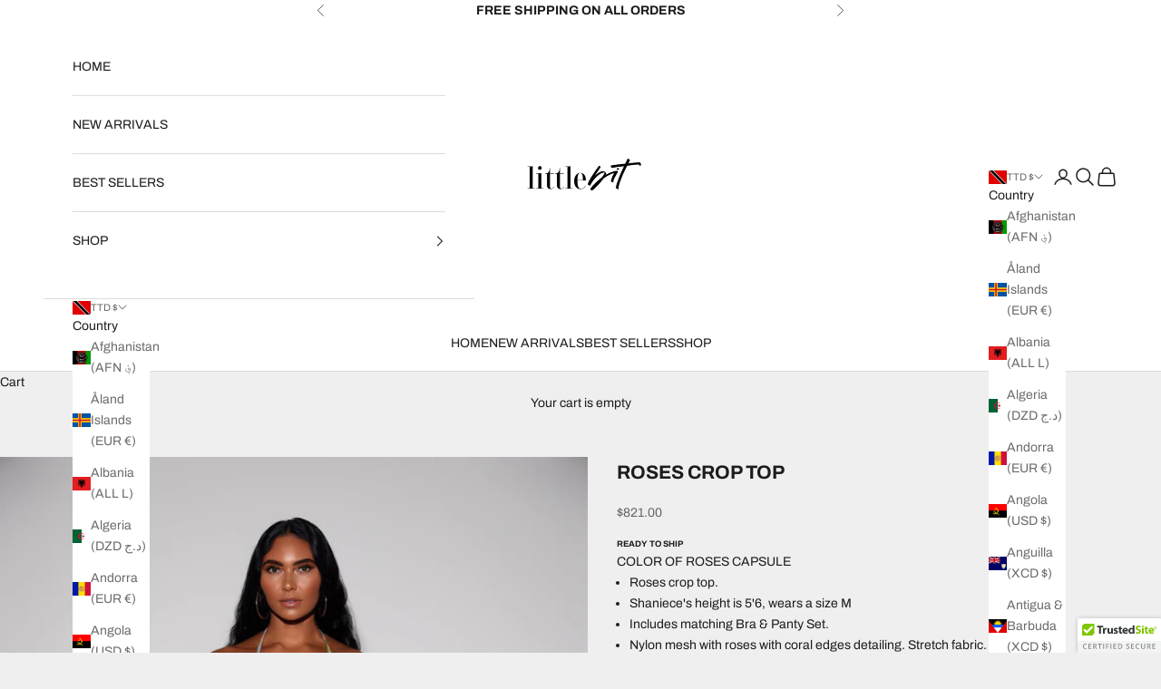

--- FILE ---
content_type: text/plain; charset=utf-8
request_url: https://sp-micro-proxy.b-cdn.net/micro?unique_id=little-bit-brand.myshopify.com
body_size: 4139
content:
{"site":{"free_plan_limit_reached":true,"billing_status":null,"billing_active":false,"pricing_plan_required":true,"settings":{"proof_mobile_position":"Top","proof_desktop_position":"Bottom Right","proof_pop_size":"small","proof_start_delay_time":3,"proof_time_between":3,"proof_display_time":5,"proof_visible":true,"proof_cycle":true,"proof_mobile_enabled":true,"proof_desktop_enabled":true,"proof_tablet_enabled":true,"proof_locale":"en","proof_show_powered_by":false},"site_integrations":[{"id":"4083298","enabled":true,"integration":{"name":"Live Visitors","handle":"live_visitors","pro":true},"settings":{"proof_onclick_new_tab":null,"proof_exclude_pages":null,"proof_include_pages":[],"proof_display_pages_mode":"excluded","proof_minimum_activity_sessions":2,"proof_height":110,"proof_bottom":15,"proof_top":10,"proof_right":15,"proof_left":10,"proof_background_color":"#fff","proof_background_image_url":"","proof_font_color":"#333","proof_border_radius":8,"proof_padding_top":0,"proof_padding_bottom":0,"proof_padding_left":8,"proof_padding_right":16,"proof_icon_color":null,"proof_icon_background_color":null,"proof_hours_before_obscure":20,"proof_minimum_review_rating":5,"proof_highlights_color":"#F89815","proof_display_review":true,"proof_show_review_on_hover":false,"proof_summary_time_range":1440,"proof_summary_minimum_count":10,"proof_show_media":true,"proof_show_message":true,"proof_media_url":null,"proof_media_position":"top","proof_nudge_click_url":null,"proof_icon_url":null,"proof_icon_mode":null,"proof_icon_enabled":false},"template":{"id":"69","body":{"top":"{{live_visitors}} People","middle":"Are viewing this page right now"},"raw_body":"<top>{{live_visitors}} People</top><middle>Are viewing this page right now</middle>","locale":"en"}},{"id":"4083297","enabled":true,"integration":{"name":"Recent Visitors","handle":"recent_visitors","pro":true},"settings":{"proof_onclick_new_tab":null,"proof_exclude_pages":null,"proof_include_pages":[],"proof_display_pages_mode":"excluded","proof_minimum_activity_sessions":2,"proof_height":110,"proof_bottom":15,"proof_top":10,"proof_right":15,"proof_left":10,"proof_background_color":"#fff","proof_background_image_url":"","proof_font_color":"#333","proof_border_radius":8,"proof_padding_top":0,"proof_padding_bottom":0,"proof_padding_left":8,"proof_padding_right":16,"proof_icon_color":null,"proof_icon_background_color":null,"proof_hours_before_obscure":20,"proof_minimum_review_rating":5,"proof_highlights_color":"#F89815","proof_display_review":true,"proof_show_review_on_hover":false,"proof_summary_time_range":1440,"proof_summary_minimum_count":10,"proof_show_media":true,"proof_show_message":true,"proof_media_url":null,"proof_media_position":"top","proof_nudge_click_url":null,"proof_icon_url":null,"proof_icon_mode":null,"proof_icon_enabled":false},"template":{"id":"68","body":{"top":"{{recent_visitors}} People","middle":"Have visited this website today"},"raw_body":"<top>{{recent_visitors}} People</top><middle>Have visited this website today</middle>","locale":"en"}},{"id":"4083296","enabled":true,"integration":{"name":"Nudge Pop","handle":"nudge","pro":true},"settings":{"proof_onclick_new_tab":null,"proof_exclude_pages":null,"proof_include_pages":[],"proof_display_pages_mode":"excluded","proof_minimum_activity_sessions":2,"proof_height":110,"proof_bottom":15,"proof_top":10,"proof_right":15,"proof_left":10,"proof_background_color":"#fff","proof_background_image_url":"","proof_font_color":"#333","proof_border_radius":8,"proof_padding_top":0,"proof_padding_bottom":0,"proof_padding_left":8,"proof_padding_right":16,"proof_icon_color":null,"proof_icon_background_color":null,"proof_hours_before_obscure":20,"proof_minimum_review_rating":5,"proof_highlights_color":"#F89815","proof_display_review":true,"proof_show_review_on_hover":false,"proof_summary_time_range":1440,"proof_summary_minimum_count":10,"proof_show_media":true,"proof_show_message":true,"proof_media_url":"https://api.salespop.com/welcome_nudge_default.png","proof_media_position":"top","proof_nudge_click_url":null,"proof_icon_url":null,"proof_icon_mode":null,"proof_icon_enabled":false},"template":{"id":"181","body":{"top":{"h1":["Thanks for stopping by"],"p":["Welcome to our store! We hope you find what you are looking for and become inspired by our products."]},"middle":""},"raw_body":"<top><h1>Thanks for stopping by</h1><p>Welcome to our store! We hope you find what you are looking for and become inspired by our products.</p></top><middle></middle>","locale":"en"}},{"id":"4083294","enabled":true,"integration":{"name":"Shopify Low Inventory","handle":"shopify_low_inventory","pro":true},"settings":{"proof_onclick_new_tab":null,"proof_exclude_pages":null,"proof_include_pages":[],"proof_display_pages_mode":"excluded","proof_minimum_activity_sessions":2,"proof_height":110,"proof_bottom":15,"proof_top":10,"proof_right":15,"proof_left":10,"proof_background_color":"#fff","proof_background_image_url":"","proof_font_color":"#333","proof_border_radius":8,"proof_padding_top":0,"proof_padding_bottom":0,"proof_padding_left":8,"proof_padding_right":16,"proof_icon_color":null,"proof_icon_background_color":null,"proof_hours_before_obscure":20,"proof_minimum_review_rating":5,"proof_highlights_color":"#F89815","proof_display_review":true,"proof_show_review_on_hover":false,"proof_summary_time_range":1440,"proof_summary_minimum_count":10,"proof_show_media":true,"proof_show_message":true,"proof_media_url":null,"proof_media_position":"top","proof_nudge_click_url":null,"proof_icon_url":null,"proof_icon_mode":null,"proof_icon_enabled":false},"template":{"id":"210","body":{"top":"Running Out - Buy Now!The {{product_title}} is selling quickly.","middle":"Only {{current_inventory_value}} left in stock - don't miss out!"},"raw_body":"<top>Running Out - Buy Now!The {{product_title}} is selling quickly.</top><middle>Only {{current_inventory_value}} left in stock - don't miss out!</middle>","locale":"en"}},{"id":"4083293","enabled":true,"integration":{"name":"Shopify Abandoned Cart","handle":"shopify_abandoned_cart","pro":true},"settings":{"proof_onclick_new_tab":null,"proof_exclude_pages":["cart"],"proof_include_pages":[],"proof_display_pages_mode":"excluded","proof_minimum_activity_sessions":2,"proof_height":110,"proof_bottom":15,"proof_top":10,"proof_right":15,"proof_left":10,"proof_background_color":"#fff","proof_background_image_url":"","proof_font_color":"#333","proof_border_radius":8,"proof_padding_top":0,"proof_padding_bottom":0,"proof_padding_left":8,"proof_padding_right":16,"proof_icon_color":null,"proof_icon_background_color":null,"proof_hours_before_obscure":20,"proof_minimum_review_rating":5,"proof_highlights_color":"#F89815","proof_display_review":true,"proof_show_review_on_hover":false,"proof_summary_time_range":1440,"proof_summary_minimum_count":10,"proof_show_media":true,"proof_show_message":true,"proof_media_url":null,"proof_media_position":"top","proof_nudge_click_url":null,"proof_icon_url":null,"proof_icon_mode":null,"proof_icon_enabled":false},"template":{"id":"184","body":{"top":"You left something in your cart!","middle":"Visit cart to complete your purchase."},"raw_body":"<top>You left something in your cart!</top><middle>Visit cart to complete your purchase.</middle>","locale":"en"}},{"id":"4083292","enabled":true,"integration":{"name":"Shopify Order Summary","handle":"shopify_order_summary","pro":true},"settings":{"proof_onclick_new_tab":null,"proof_exclude_pages":null,"proof_include_pages":[],"proof_display_pages_mode":"excluded","proof_minimum_activity_sessions":2,"proof_height":110,"proof_bottom":15,"proof_top":10,"proof_right":15,"proof_left":10,"proof_background_color":"#fff","proof_background_image_url":"","proof_font_color":"#333","proof_border_radius":8,"proof_padding_top":0,"proof_padding_bottom":0,"proof_padding_left":8,"proof_padding_right":16,"proof_icon_color":null,"proof_icon_background_color":null,"proof_hours_before_obscure":20,"proof_minimum_review_rating":5,"proof_highlights_color":"#F89815","proof_display_review":true,"proof_show_review_on_hover":false,"proof_summary_time_range":1440,"proof_summary_minimum_count":10,"proof_show_media":true,"proof_show_message":true,"proof_media_url":null,"proof_media_position":"top","proof_nudge_click_url":null,"proof_icon_url":null,"proof_icon_mode":null,"proof_icon_enabled":false},"template":{"id":"120","body":{"top":"{{visitor_count}} visitors placed {{order_count}} orders in the last {{time_range}}","middle":""},"raw_body":"<top>{{visitor_count}} visitors placed {{order_count}} orders in the last {{time_range}}</top><middle></middle>","locale":"en"}},{"id":"4083291","enabled":true,"integration":{"name":"Shopify Cart Summary","handle":"shopify_cart_summary","pro":true},"settings":{"proof_onclick_new_tab":null,"proof_exclude_pages":null,"proof_include_pages":[],"proof_display_pages_mode":"excluded","proof_minimum_activity_sessions":2,"proof_height":110,"proof_bottom":15,"proof_top":10,"proof_right":15,"proof_left":10,"proof_background_color":"#fff","proof_background_image_url":"","proof_font_color":"#333","proof_border_radius":8,"proof_padding_top":0,"proof_padding_bottom":0,"proof_padding_left":8,"proof_padding_right":16,"proof_icon_color":null,"proof_icon_background_color":null,"proof_hours_before_obscure":20,"proof_minimum_review_rating":5,"proof_highlights_color":"#F89815","proof_display_review":true,"proof_show_review_on_hover":false,"proof_summary_time_range":1440,"proof_summary_minimum_count":10,"proof_show_media":true,"proof_show_message":true,"proof_media_url":null,"proof_media_position":"top","proof_nudge_click_url":null,"proof_icon_url":null,"proof_icon_mode":null,"proof_icon_enabled":false},"template":{"id":"119","body":{"top":"{{visitor_count}} visitors added {{add_to_cart_count}} items to their cart in the last {{time_range}}","middle":""},"raw_body":"<top>{{visitor_count}} visitors added {{add_to_cart_count}} items to their cart in the last {{time_range}}</top><middle></middle>","locale":"en"}},{"id":"4083290","enabled":true,"integration":{"name":"Shopify Reviews","handle":"shopify_review","pro":true},"settings":{"proof_onclick_new_tab":null,"proof_exclude_pages":null,"proof_include_pages":[],"proof_display_pages_mode":"excluded","proof_minimum_activity_sessions":2,"proof_height":110,"proof_bottom":15,"proof_top":10,"proof_right":15,"proof_left":10,"proof_background_color":"#fff","proof_background_image_url":"","proof_font_color":"#333","proof_border_radius":8,"proof_padding_top":0,"proof_padding_bottom":0,"proof_padding_left":8,"proof_padding_right":16,"proof_icon_color":null,"proof_icon_background_color":null,"proof_hours_before_obscure":20,"proof_minimum_review_rating":5,"proof_highlights_color":"#F89815","proof_display_review":true,"proof_show_review_on_hover":false,"proof_summary_time_range":1440,"proof_summary_minimum_count":10,"proof_show_media":true,"proof_show_message":true,"proof_media_url":null,"proof_media_position":"top","proof_nudge_click_url":null,"proof_icon_url":null,"proof_icon_mode":null,"proof_icon_enabled":false},"template":{"id":"102","body":{"top":"{{first_name}} in {{city}}, {{province}} {{country}}","middle":"Reviewed {{product_title}} with {{rating}}"},"raw_body":"<top>{{first_name}} in {{city}}, {{province}} {{country}}</top><middle>Reviewed {{product_title}} with {{rating}}</middle>","locale":"en"}},{"id":"4083289","enabled":true,"integration":{"name":"Shopify Purchase","handle":"shopify_api_purchase","pro":false},"settings":{"proof_onclick_new_tab":null,"proof_exclude_pages":null,"proof_include_pages":[],"proof_display_pages_mode":"excluded","proof_minimum_activity_sessions":2,"proof_height":110,"proof_bottom":15,"proof_top":10,"proof_right":15,"proof_left":10,"proof_background_color":"#fff","proof_background_image_url":"","proof_font_color":"#333","proof_border_radius":8,"proof_padding_top":0,"proof_padding_bottom":0,"proof_padding_left":8,"proof_padding_right":16,"proof_icon_color":null,"proof_icon_background_color":null,"proof_hours_before_obscure":20,"proof_minimum_review_rating":5,"proof_highlights_color":"#F89815","proof_display_review":true,"proof_show_review_on_hover":false,"proof_summary_time_range":1440,"proof_summary_minimum_count":10,"proof_show_media":true,"proof_show_message":true,"proof_media_url":null,"proof_media_position":"top","proof_nudge_click_url":null,"proof_icon_url":null,"proof_icon_mode":null,"proof_icon_enabled":false},"template":{"id":"4","body":{"top":"{{first_name}} in {{city}}, {{province}} {{country}}","middle":"Purchased {{product_title}}"},"raw_body":"<top>{{first_name}} in {{city}}, {{province}} {{country}}</top><middle>Purchased {{product_title}}</middle>","locale":"en"}},{"id":"4083288","enabled":true,"integration":{"name":"Shopify Add To Cart","handle":"shopify_storefront_add_to_cart","pro":false},"settings":{"proof_onclick_new_tab":null,"proof_exclude_pages":null,"proof_include_pages":[],"proof_display_pages_mode":"excluded","proof_minimum_activity_sessions":2,"proof_height":110,"proof_bottom":15,"proof_top":10,"proof_right":15,"proof_left":10,"proof_background_color":"#fff","proof_background_image_url":"","proof_font_color":"#333","proof_border_radius":8,"proof_padding_top":0,"proof_padding_bottom":0,"proof_padding_left":8,"proof_padding_right":16,"proof_icon_color":null,"proof_icon_background_color":null,"proof_hours_before_obscure":20,"proof_minimum_review_rating":5,"proof_highlights_color":"#F89815","proof_display_review":true,"proof_show_review_on_hover":false,"proof_summary_time_range":1440,"proof_summary_minimum_count":10,"proof_show_media":true,"proof_show_message":true,"proof_media_url":null,"proof_media_position":"top","proof_nudge_click_url":null,"proof_icon_url":null,"proof_icon_mode":null,"proof_icon_enabled":false},"template":{"id":"36","body":{"top":"{{first_name}} in {{city}}, {{province}} {{country}}","middle":"Added to Cart {{product_title}}"},"raw_body":"<top>{{first_name}} in {{city}}, {{province}} {{country}}</top><middle>Added to Cart {{product_title}}</middle>","locale":"en"}}],"events":[{"id":"243106717","created_at":null,"variables":{"first_name":"Someone","city":"Mt. Pleasant","province":"South Carolina","province_code":"SC","country":"United States","country_code":"US","product_title":"FUZZY PANTS"},"click_url":"https://littlebitbrand.com/products/fuzzy-pants","image_url":"https://cdn.shopify.com/s/files/1/0611/9391/2562/products/IMG_0885.jpg?v=1657906257","product":{"id":"62107992","product_id":"7713358643442","title":"FUZZY PANTS","created_at":"2022-07-15T17:26:51.000Z","updated_at":"2025-08-21T05:22:28.868Z","published_at":"2022-07-15T19:00:53.000Z"},"site_integration":{"id":"4083288","enabled":true,"integration":{"name":"Shopify Add To Cart","handle":"shopify_storefront_add_to_cart","pro":false},"template":{"id":"36","body":{"top":"{{first_name}} in {{city}}, {{province}} {{country}}","middle":"Added to Cart {{product_title}}"},"raw_body":"<top>{{first_name}} in {{city}}, {{province}} {{country}}</top><middle>Added to Cart {{product_title}}</middle>","locale":"en"}}},{"id":"242768197","created_at":null,"variables":{"first_name":"Someone","city":"Louisville","province":"Kentucky","province_code":"KY","country":"United States","country_code":"US","product_title":"Gift Packaging"},"click_url":"https://littlebitbrand.com/products/gift-packaging","image_url":"","product":{"id":"64106437","product_id":"8796653355250","title":"Gift Packaging","created_at":"2025-07-29T06:46:40.570Z","updated_at":"2026-01-24T08:27:13.390Z","published_at":"2026-01-24T08:27:11.000Z"},"site_integration":{"id":"4083289","enabled":true,"integration":{"name":"Shopify Purchase","handle":"shopify_api_purchase","pro":false},"template":{"id":"4","body":{"top":"{{first_name}} in {{city}}, {{province}} {{country}}","middle":"Purchased {{product_title}}"},"raw_body":"<top>{{first_name}} in {{city}}, {{province}} {{country}}</top><middle>Purchased {{product_title}}</middle>","locale":"en"}}},{"id":"242464075","created_at":null,"variables":{"first_name":"Someone","city":"Walnut Creek","province":"California","province_code":"CA","country":"United States","country_code":"US","product_title":"ROSES HALTER LONG DRESS II"},"click_url":"https://littlebitbrand.com/products/halter-long-dress-ii-1","image_url":"https://cdn.shopify.com/s/files/1/0611/9391/2562/files/ColorOfRosesGreen.jpg?v=1689204177","product":{"id":"62107981","product_id":"7927133110514","title":"ROSES HALTER LONG DRESS II","created_at":"2023-07-12T23:21:50.000Z","updated_at":"2025-08-21T05:41:24.029Z","published_at":"2023-07-14T18:58:00.000Z"},"site_integration":{"id":"4083288","enabled":true,"integration":{"name":"Shopify Add To Cart","handle":"shopify_storefront_add_to_cart","pro":false},"template":{"id":"36","body":{"top":"{{first_name}} in {{city}}, {{province}} {{country}}","middle":"Added to Cart {{product_title}}"},"raw_body":"<top>{{first_name}} in {{city}}, {{province}} {{country}}</top><middle>Added to Cart {{product_title}}</middle>","locale":"en"}}},{"id":"242292708","created_at":null,"variables":{"first_name":"Someone","city":"City of Saint Peters","province":"Missouri","province_code":"MO","country":"United States","country_code":"US","product_title":"FUZZY MINI SKIRT"},"click_url":"https://littlebitbrand.com/products/fuzzy-mini-skirt","image_url":"https://cdn.shopify.com/s/files/1/0611/9391/2562/products/IMG_0714.jpg?v=1657840147","product":{"id":"62107933","product_id":"7713014972658","title":"FUZZY MINI SKIRT","created_at":"2022-07-14T23:09:05.000Z","updated_at":"2025-09-23T01:37:14.443Z","published_at":"2022-07-15T19:00:53.000Z"},"site_integration":{"id":"4083288","enabled":true,"integration":{"name":"Shopify Add To Cart","handle":"shopify_storefront_add_to_cart","pro":false},"template":{"id":"36","body":{"top":"{{first_name}} in {{city}}, {{province}} {{country}}","middle":"Added to Cart {{product_title}}"},"raw_body":"<top>{{first_name}} in {{city}}, {{province}} {{country}}</top><middle>Added to Cart {{product_title}}</middle>","locale":"en"}}},{"id":"242260688","created_at":null,"variables":{"first_name":"Someone","city":"Los Angeles","province":"California","province_code":"CA","country":"United States","country_code":"US","product_title":"STAR DUST 1 HEADSCARF"},"click_url":"https://littlebitbrand.com/products/headscarf","image_url":"https://cdn.shopify.com/s/files/1/0611/9391/2562/files/IMG_8077.jpg?v=1682449266","product":{"id":"62107947","product_id":"7904886128882","title":"STAR DUST 1 HEADSCARF","created_at":"2023-04-25T18:31:55.000Z","updated_at":"2025-11-03T21:00:36.817Z","published_at":"2023-04-25T18:31:55.000Z"},"site_integration":{"id":"4083288","enabled":true,"integration":{"name":"Shopify Add To Cart","handle":"shopify_storefront_add_to_cart","pro":false},"template":{"id":"36","body":{"top":"{{first_name}} in {{city}}, {{province}} {{country}}","middle":"Added to Cart {{product_title}}"},"raw_body":"<top>{{first_name}} in {{city}}, {{province}} {{country}}</top><middle>Added to Cart {{product_title}}</middle>","locale":"en"}}},{"id":"241827306","created_at":null,"variables":{"first_name":"Someone","city":"Nashville","province":"Tennessee","province_code":"TN","country":"United States","country_code":"US","product_title":"ANGELETTE SET"},"click_url":"https://littlebitbrand.com/products/angelette-set-1","image_url":"https://cdn.shopify.com/s/files/1/0611/9391/2562/products/image_ea6b378f-f33d-46d5-8cd3-a68d3914d085.jpg?v=1672169006","product":{"id":"62107963","product_id":"7852499665138","title":"ANGELETTE SET","created_at":"2022-12-27T08:26:56.000Z","updated_at":"2025-02-26T05:32:25.130Z","published_at":"2022-12-27T19:10:44.000Z"},"site_integration":{"id":"4083288","enabled":true,"integration":{"name":"Shopify Add To Cart","handle":"shopify_storefront_add_to_cart","pro":false},"template":{"id":"36","body":{"top":"{{first_name}} in {{city}}, {{province}} {{country}}","middle":"Added to Cart {{product_title}}"},"raw_body":"<top>{{first_name}} in {{city}}, {{province}} {{country}}</top><middle>Added to Cart {{product_title}}</middle>","locale":"en"}}},{"id":"241809068","created_at":null,"variables":{"first_name":"Someone","city":"Oklahoma City","province":"Oklahoma","province_code":"OK","country":"United States","country_code":"US","product_title":"FUZZY MINI SKIRT"},"click_url":"https://littlebitbrand.com/products/fuzzy-mini-skirt","image_url":"https://cdn.shopify.com/s/files/1/0611/9391/2562/products/IMG_0714.jpg?v=1657840147","product":{"id":"62107933","product_id":"7713014972658","title":"FUZZY MINI SKIRT","created_at":"2022-07-14T23:09:05.000Z","updated_at":"2025-09-23T01:37:14.443Z","published_at":"2022-07-15T19:00:53.000Z"},"site_integration":{"id":"4083288","enabled":true,"integration":{"name":"Shopify Add To Cart","handle":"shopify_storefront_add_to_cart","pro":false},"template":{"id":"36","body":{"top":"{{first_name}} in {{city}}, {{province}} {{country}}","middle":"Added to Cart {{product_title}}"},"raw_body":"<top>{{first_name}} in {{city}}, {{province}} {{country}}</top><middle>Added to Cart {{product_title}}</middle>","locale":"en"}}},{"id":"241782937","created_at":null,"variables":{"first_name":"Someone","city":"Los Angeles","province":"California","province_code":"CA","country":"United States","country_code":"US","product_title":"FUZZY PANTS"},"click_url":"https://littlebitbrand.com/products/fuzzy-pants","image_url":"https://cdn.shopify.com/s/files/1/0611/9391/2562/products/IMG_0885.jpg?v=1657906257","product":{"id":"62107992","product_id":"7713358643442","title":"FUZZY PANTS","created_at":"2022-07-15T17:26:51.000Z","updated_at":"2025-08-21T05:22:28.868Z","published_at":"2022-07-15T19:00:53.000Z"},"site_integration":{"id":"4083288","enabled":true,"integration":{"name":"Shopify Add To Cart","handle":"shopify_storefront_add_to_cart","pro":false},"template":{"id":"36","body":{"top":"{{first_name}} in {{city}}, {{province}} {{country}}","middle":"Added to Cart {{product_title}}"},"raw_body":"<top>{{first_name}} in {{city}}, {{province}} {{country}}</top><middle>Added to Cart {{product_title}}</middle>","locale":"en"}}},{"id":"241753983","created_at":null,"variables":{"first_name":"Someone","city":"Yeovil","province":"England","province_code":"ENG","country":"United Kingdom","country_code":"GB","product_title":"THE RUFFLED MINI"},"click_url":"https://littlebitbrand.com/products/the-ruffled-mini-1","image_url":"https://cdn.shopify.com/s/files/1/0611/9391/2562/files/C20410F4-28F4-42D5-8267-A9C7E1A2007C.png?v=1731344268","product":{"id":"62108002","product_id":"8622924628210","title":"THE RUFFLED MINI","created_at":"2024-11-07T00:31:16.000Z","updated_at":"2025-07-08T00:32:03.351Z","published_at":"2025-01-11T02:06:53.000Z"},"site_integration":{"id":"4083288","enabled":true,"integration":{"name":"Shopify Add To Cart","handle":"shopify_storefront_add_to_cart","pro":false},"template":{"id":"36","body":{"top":"{{first_name}} in {{city}}, {{province}} {{country}}","middle":"Added to Cart {{product_title}}"},"raw_body":"<top>{{first_name}} in {{city}}, {{province}} {{country}}</top><middle>Added to Cart {{product_title}}</middle>","locale":"en"}}},{"id":"241751233","created_at":null,"variables":{"first_name":"Someone","city":"Yeovil","province":"England","province_code":"ENG","country":"United Kingdom","country_code":"GB","product_title":"THE RUFFLED MINI"},"click_url":"https://littlebitbrand.com/products/the-ruffled-mini-1","image_url":"https://cdn.shopify.com/s/files/1/0611/9391/2562/files/C20410F4-28F4-42D5-8267-A9C7E1A2007C.png?v=1731344268","product":{"id":"62108002","product_id":"8622924628210","title":"THE RUFFLED MINI","created_at":"2024-11-07T00:31:16.000Z","updated_at":"2025-07-08T00:32:03.351Z","published_at":"2025-01-11T02:06:53.000Z"},"site_integration":{"id":"4083288","enabled":true,"integration":{"name":"Shopify Add To Cart","handle":"shopify_storefront_add_to_cart","pro":false},"template":{"id":"36","body":{"top":"{{first_name}} in {{city}}, {{province}} {{country}}","middle":"Added to Cart {{product_title}}"},"raw_body":"<top>{{first_name}} in {{city}}, {{province}} {{country}}</top><middle>Added to Cart {{product_title}}</middle>","locale":"en"}}},{"id":"241626691","created_at":null,"variables":{"first_name":"Someone","city":"Phoenix","province":"Arizona","province_code":"AZ","country":"United States","country_code":"US","product_title":"Star Dust 1 Reversal Pants With Adjustable Tie"},"click_url":"https://littlebitbrand.com/products/reversal-pants-with-tie","image_url":"https://cdn.shopify.com/s/files/1/0611/9391/2562/files/IMG_80713.jpg?v=1740008676","product":{"id":"62108052","product_id":"7904885571826","title":"Star Dust 1 Reversal Pants With Adjustable Tie","created_at":"2023-04-25T18:28:16.000Z","updated_at":"2025-12-01T18:41:19.506Z","published_at":"2023-04-25T18:28:16.000Z"},"site_integration":{"id":"4083288","enabled":true,"integration":{"name":"Shopify Add To Cart","handle":"shopify_storefront_add_to_cart","pro":false},"template":{"id":"36","body":{"top":"{{first_name}} in {{city}}, {{province}} {{country}}","middle":"Added to Cart {{product_title}}"},"raw_body":"<top>{{first_name}} in {{city}}, {{province}} {{country}}</top><middle>Added to Cart {{product_title}}</middle>","locale":"en"}}},{"id":"241604990","created_at":null,"variables":{"first_name":"Someone","city":"Houston","province":"Texas","province_code":"TX","country":"United States","country_code":"US","product_title":"KAI BIKINI BOTTOMS"},"click_url":"https://littlebitbrand.com/products/kai-bikini-bottoms","image_url":"https://cdn.shopify.com/s/files/1/0611/9391/2562/products/IMG_2792.jpg?v=1653276146","product":{"id":"62107942","product_id":"7663784558834","title":"KAI BIKINI BOTTOMS","created_at":"2022-05-23T02:55:06.000Z","updated_at":"2025-06-06T19:02:09.371Z","published_at":"2022-05-23T16:00:03.000Z"},"site_integration":{"id":"4083288","enabled":true,"integration":{"name":"Shopify Add To Cart","handle":"shopify_storefront_add_to_cart","pro":false},"template":{"id":"36","body":{"top":"{{first_name}} in {{city}}, {{province}} {{country}}","middle":"Added to Cart {{product_title}}"},"raw_body":"<top>{{first_name}} in {{city}}, {{province}} {{country}}</top><middle>Added to Cart {{product_title}}</middle>","locale":"en"}}},{"id":"241457420","created_at":null,"variables":{"first_name":"Someone","city":"Stevenson Ranch","province":"California","province_code":"CA","country":"United States","country_code":"US","product_title":"Star Dust 1 Reversal Pants With Adjustable Tie"},"click_url":"https://littlebitbrand.com/products/reversal-pants-with-tie","image_url":"https://cdn.shopify.com/s/files/1/0611/9391/2562/files/IMG_80713.jpg?v=1740008676","product":{"id":"62108052","product_id":"7904885571826","title":"Star Dust 1 Reversal Pants With Adjustable Tie","created_at":"2023-04-25T18:28:16.000Z","updated_at":"2025-12-01T18:41:19.506Z","published_at":"2023-04-25T18:28:16.000Z"},"site_integration":{"id":"4083288","enabled":true,"integration":{"name":"Shopify Add To Cart","handle":"shopify_storefront_add_to_cart","pro":false},"template":{"id":"36","body":{"top":"{{first_name}} in {{city}}, {{province}} {{country}}","middle":"Added to Cart {{product_title}}"},"raw_body":"<top>{{first_name}} in {{city}}, {{province}} {{country}}</top><middle>Added to Cart {{product_title}}</middle>","locale":"en"}}},{"id":"241442275","created_at":null,"variables":{"first_name":"Someone","city":"Falkenstein","province":"Saxony","province_code":"SN","country":"Germany","country_code":"DE","product_title":"LA BULLE - COCO DRESS II"},"click_url":"https://littlebitbrand.com/products/coco-dress-ii","image_url":"https://cdn.shopify.com/s/files/1/0611/9391/2562/files/copy_2FF03E4E-B53F-4820-B1B7-68D22F60F192.gif?v=1742425658","product":{"id":"62107932","product_id":"7936958726386","title":"LA BULLE - COCO DRESS II","created_at":"2023-08-15T19:09:41.000Z","updated_at":"2025-03-19T23:07:41.373Z","published_at":"2025-03-17T17:15:24.000Z"},"site_integration":{"id":"4083288","enabled":true,"integration":{"name":"Shopify Add To Cart","handle":"shopify_storefront_add_to_cart","pro":false},"template":{"id":"36","body":{"top":"{{first_name}} in {{city}}, {{province}} {{country}}","middle":"Added to Cart {{product_title}}"},"raw_body":"<top>{{first_name}} in {{city}}, {{province}} {{country}}</top><middle>Added to Cart {{product_title}}</middle>","locale":"en"}}},{"id":"241241622","created_at":null,"variables":{"first_name":"Someone","city":"Helsinki","province":"Uusimaa","province_code":"18","country":"Finland","country_code":"FI","product_title":"LA BULLE - COCO DRESS II"},"click_url":"https://littlebitbrand.com/products/coco-dress-ii","image_url":"https://cdn.shopify.com/s/files/1/0611/9391/2562/files/copy_2FF03E4E-B53F-4820-B1B7-68D22F60F192.gif?v=1742425658","product":{"id":"62107932","product_id":"7936958726386","title":"LA BULLE - COCO DRESS II","created_at":"2023-08-15T19:09:41.000Z","updated_at":"2025-03-19T23:07:41.373Z","published_at":"2025-03-17T17:15:24.000Z"},"site_integration":{"id":"4083288","enabled":true,"integration":{"name":"Shopify Add To Cart","handle":"shopify_storefront_add_to_cart","pro":false},"template":{"id":"36","body":{"top":"{{first_name}} in {{city}}, {{province}} {{country}}","middle":"Added to Cart {{product_title}}"},"raw_body":"<top>{{first_name}} in {{city}}, {{province}} {{country}}</top><middle>Added to Cart {{product_title}}</middle>","locale":"en"}}},{"id":"241186681","created_at":null,"variables":{"first_name":"Someone","city":"Tampa","province":"Florida","province_code":"FL","country":"United States","country_code":"US","product_title":"COCO DRESS"},"click_url":"https://littlebitbrand.com/products/the","image_url":"https://cdn.shopify.com/s/files/1/0611/9391/2562/products/IMG_0374.jpg?v=1648084587","product":{"id":"62107917","product_id":"7533315260658","title":"COCO DRESS","created_at":"2022-01-24T04:49:12.000Z","updated_at":"2025-08-16T03:40:32.984Z","published_at":"2025-02-25T00:19:14.000Z"},"site_integration":{"id":"4083288","enabled":true,"integration":{"name":"Shopify Add To Cart","handle":"shopify_storefront_add_to_cart","pro":false},"template":{"id":"36","body":{"top":"{{first_name}} in {{city}}, {{province}} {{country}}","middle":"Added to Cart {{product_title}}"},"raw_body":"<top>{{first_name}} in {{city}}, {{province}} {{country}}</top><middle>Added to Cart {{product_title}}</middle>","locale":"en"}}},{"id":"241123975","created_at":null,"variables":{"first_name":"Someone","city":"Dagenham","province":"England","province_code":"ENG","country":"United Kingdom","country_code":"GB","product_title":"STAR DUST 1 HALTER LONG DRESS"},"click_url":"https://littlebitbrand.com/products/halter-long-dress","image_url":"https://cdn.shopify.com/s/files/1/0611/9391/2562/products/23-0421-23-0421-LittleBitBrand-0004-Proof.jpg?v=1736473200","product":{"id":"62107943","product_id":"7904874725618","title":"STAR DUST 1 HALTER LONG DRESS","created_at":"2023-04-25T18:05:17.000Z","updated_at":"2025-12-01T18:41:19.681Z","published_at":"2023-04-25T18:05:17.000Z"},"site_integration":{"id":"4083289","enabled":true,"integration":{"name":"Shopify Purchase","handle":"shopify_api_purchase","pro":false},"template":{"id":"4","body":{"top":"{{first_name}} in {{city}}, {{province}} {{country}}","middle":"Purchased {{product_title}}"},"raw_body":"<top>{{first_name}} in {{city}}, {{province}} {{country}}</top><middle>Purchased {{product_title}}</middle>","locale":"en"}}},{"id":"241113287","created_at":null,"variables":{"first_name":"Someone","city":"Panama City","province":"Florida","province_code":"FL","country":"United States","country_code":"US","product_title":"Gift Packaging"},"click_url":"https://littlebitbrand.com/products/gift-packaging","image_url":"","product":{"id":"64106437","product_id":"8796653355250","title":"Gift Packaging","created_at":"2025-07-29T06:46:40.570Z","updated_at":"2026-01-24T08:27:13.390Z","published_at":"2026-01-24T08:27:11.000Z"},"site_integration":{"id":"4083289","enabled":true,"integration":{"name":"Shopify Purchase","handle":"shopify_api_purchase","pro":false},"template":{"id":"4","body":{"top":"{{first_name}} in {{city}}, {{province}} {{country}}","middle":"Purchased {{product_title}}"},"raw_body":"<top>{{first_name}} in {{city}}, {{province}} {{country}}</top><middle>Purchased {{product_title}}</middle>","locale":"en"}}},{"id":"241112877","created_at":null,"variables":{"first_name":"Someone","city":"Omaha","province":"Nebraska","province_code":"NE","country":"United States","country_code":"US","product_title":"STAR DUST 1 LONG SL MINI DRESS"},"click_url":"https://littlebitbrand.com/products/long-sleeve-mini-dress","image_url":"https://cdn.shopify.com/s/files/1/0611/9391/2562/files/23-0421-23-0421-LittleBitBrand-0126-Proof.jpg?v=1682449658","product":{"id":"62108028","product_id":"7904892682482","title":"STAR DUST 1 LONG SL MINI DRESS","created_at":"2023-04-25T19:05:51.000Z","updated_at":"2025-08-13T23:52:26.990Z","published_at":"2023-04-25T19:05:51.000Z"},"site_integration":{"id":"4083288","enabled":true,"integration":{"name":"Shopify Add To Cart","handle":"shopify_storefront_add_to_cart","pro":false},"template":{"id":"36","body":{"top":"{{first_name}} in {{city}}, {{province}} {{country}}","middle":"Added to Cart {{product_title}}"},"raw_body":"<top>{{first_name}} in {{city}}, {{province}} {{country}}</top><middle>Added to Cart {{product_title}}</middle>","locale":"en"}}},{"id":"241000417","created_at":null,"variables":{"first_name":"Someone","city":"Falkenstein","province":"Saxony","province_code":"SN","country":"Germany","country_code":"DE","product_title":"LA BULLE - COCO DRESS II"},"click_url":"https://littlebitbrand.com/products/coco-dress-ii","image_url":"https://cdn.shopify.com/s/files/1/0611/9391/2562/files/copy_2FF03E4E-B53F-4820-B1B7-68D22F60F192.gif?v=1742425658","product":{"id":"62107932","product_id":"7936958726386","title":"LA BULLE - COCO DRESS II","created_at":"2023-08-15T19:09:41.000Z","updated_at":"2025-03-19T23:07:41.373Z","published_at":"2025-03-17T17:15:24.000Z"},"site_integration":{"id":"4083288","enabled":true,"integration":{"name":"Shopify Add To Cart","handle":"shopify_storefront_add_to_cart","pro":false},"template":{"id":"36","body":{"top":"{{first_name}} in {{city}}, {{province}} {{country}}","middle":"Added to Cart {{product_title}}"},"raw_body":"<top>{{first_name}} in {{city}}, {{province}} {{country}}</top><middle>Added to Cart {{product_title}}</middle>","locale":"en"}}},{"id":"241000397","created_at":null,"variables":{"first_name":"Someone","city":"Falkenstein","province":"Saxony","province_code":"SN","country":"Germany","country_code":"DE","product_title":"LA BULLE - COCO DRESS II"},"click_url":"https://littlebitbrand.com/products/coco-dress-ii","image_url":"https://cdn.shopify.com/s/files/1/0611/9391/2562/files/copy_2FF03E4E-B53F-4820-B1B7-68D22F60F192.gif?v=1742425658","product":{"id":"62107932","product_id":"7936958726386","title":"LA BULLE - COCO DRESS II","created_at":"2023-08-15T19:09:41.000Z","updated_at":"2025-03-19T23:07:41.373Z","published_at":"2025-03-17T17:15:24.000Z"},"site_integration":{"id":"4083288","enabled":true,"integration":{"name":"Shopify Add To Cart","handle":"shopify_storefront_add_to_cart","pro":false},"template":{"id":"36","body":{"top":"{{first_name}} in {{city}}, {{province}} {{country}}","middle":"Added to Cart {{product_title}}"},"raw_body":"<top>{{first_name}} in {{city}}, {{province}} {{country}}</top><middle>Added to Cart {{product_title}}</middle>","locale":"en"}}},{"id":"240983846","created_at":null,"variables":{"first_name":"Someone","city":"Houma","province":"Louisiana","province_code":"LA","country":"United States","country_code":"US","product_title":"FUZZY TOP"},"click_url":"https://littlebitbrand.com/products/the-fuzzy-top","image_url":"https://cdn.shopify.com/s/files/1/0611/9391/2562/products/image.jpg?v=1636848050","product":{"id":"62107940","product_id":"7446887760114","title":"FUZZY TOP","created_at":"2021-11-14T00:00:47.000Z","updated_at":"2025-02-26T05:47:32.299Z","published_at":"2021-11-22T23:06:39.000Z"},"site_integration":{"id":"4083288","enabled":true,"integration":{"name":"Shopify Add To Cart","handle":"shopify_storefront_add_to_cart","pro":false},"template":{"id":"36","body":{"top":"{{first_name}} in {{city}}, {{province}} {{country}}","middle":"Added to Cart {{product_title}}"},"raw_body":"<top>{{first_name}} in {{city}}, {{province}} {{country}}</top><middle>Added to Cart {{product_title}}</middle>","locale":"en"}}},{"id":"240926027","created_at":null,"variables":{"first_name":"Someone","city":"Stevenson Ranch","province":"California","province_code":"CA","country":"United States","country_code":"US","product_title":"Star Dust 1 Reversal Pants With Adjustable Tie"},"click_url":"https://littlebitbrand.com/products/reversal-pants-with-tie","image_url":"https://cdn.shopify.com/s/files/1/0611/9391/2562/files/IMG_80713.jpg?v=1740008676","product":{"id":"62108052","product_id":"7904885571826","title":"Star Dust 1 Reversal Pants With Adjustable Tie","created_at":"2023-04-25T18:28:16.000Z","updated_at":"2025-12-01T18:41:19.506Z","published_at":"2023-04-25T18:28:16.000Z"},"site_integration":{"id":"4083288","enabled":true,"integration":{"name":"Shopify Add To Cart","handle":"shopify_storefront_add_to_cart","pro":false},"template":{"id":"36","body":{"top":"{{first_name}} in {{city}}, {{province}} {{country}}","middle":"Added to Cart {{product_title}}"},"raw_body":"<top>{{first_name}} in {{city}}, {{province}} {{country}}</top><middle>Added to Cart {{product_title}}</middle>","locale":"en"}}},{"id":"240920820","created_at":null,"variables":{"first_name":"Someone","city":"Philadelphia","province":"Pennsylvania","province_code":"PA","country":"United States","country_code":"US","product_title":"ANGEL SKIRT"},"click_url":"https://littlebitbrand.com/products/angel-skirt-2","image_url":"https://cdn.shopify.com/s/files/1/0611/9391/2562/products/IMG_0391.jpg?v=1648085875","product":{"id":"62107914","product_id":"7533836206322","title":"ANGEL SKIRT","created_at":"2022-01-24T16:50:59.000Z","updated_at":"2025-11-28T14:09:24.679Z","published_at":"2022-01-24T20:00:05.000Z"},"site_integration":{"id":"4083289","enabled":true,"integration":{"name":"Shopify Purchase","handle":"shopify_api_purchase","pro":false},"template":{"id":"4","body":{"top":"{{first_name}} in {{city}}, {{province}} {{country}}","middle":"Purchased {{product_title}}"},"raw_body":"<top>{{first_name}} in {{city}}, {{province}} {{country}}</top><middle>Purchased {{product_title}}</middle>","locale":"en"}}},{"id":"240880374","created_at":null,"variables":{"first_name":"Someone","city":"Atlanta","province":"Georgia","province_code":"GA","country":"United States","country_code":"US","product_title":"STAR DUST 1 LONG SL MINI DRESS"},"click_url":"https://littlebitbrand.com/products/long-sleeve-mini-dress","image_url":"https://cdn.shopify.com/s/files/1/0611/9391/2562/files/23-0421-23-0421-LittleBitBrand-0126-Proof.jpg?v=1682449658","product":{"id":"62108028","product_id":"7904892682482","title":"STAR DUST 1 LONG SL MINI DRESS","created_at":"2023-04-25T19:05:51.000Z","updated_at":"2025-08-13T23:52:26.990Z","published_at":"2023-04-25T19:05:51.000Z"},"site_integration":{"id":"4083288","enabled":true,"integration":{"name":"Shopify Add To Cart","handle":"shopify_storefront_add_to_cart","pro":false},"template":{"id":"36","body":{"top":"{{first_name}} in {{city}}, {{province}} {{country}}","middle":"Added to Cart {{product_title}}"},"raw_body":"<top>{{first_name}} in {{city}}, {{province}} {{country}}</top><middle>Added to Cart {{product_title}}</middle>","locale":"en"}}}]}}

--- FILE ---
content_type: text/plain; charset=utf-8
request_url: https://d-ipv6.mmapiws.com/ant_squire
body_size: 156
content:
littlebitbrand.com;019c1148-f3e7-7e67-b8af-38cbddb8cfd4:7e6f396e3115626e76ce8ea9c5c026b24604d8ba

--- FILE ---
content_type: text/json
request_url: https://conf.config-security.com/model
body_size: 85
content:
{"title":"recommendation AI model (keras)","structure":"release_id=0x56:36:5e:6e:74:32:44:6a:3f:7c:2f:7b:41:7d:61:59:53:4d:3d:5d:28:34:30:4c:3d:2b:49:55:5b;keras;n2jz3ib54jkdkilyzwayxzq6ku7d18qxxqykj1j0616in1ayng1fy8kmcof0smnhlnsim80r","weights":"../weights/56365e6e.h5","biases":"../biases/56365e6e.h5"}